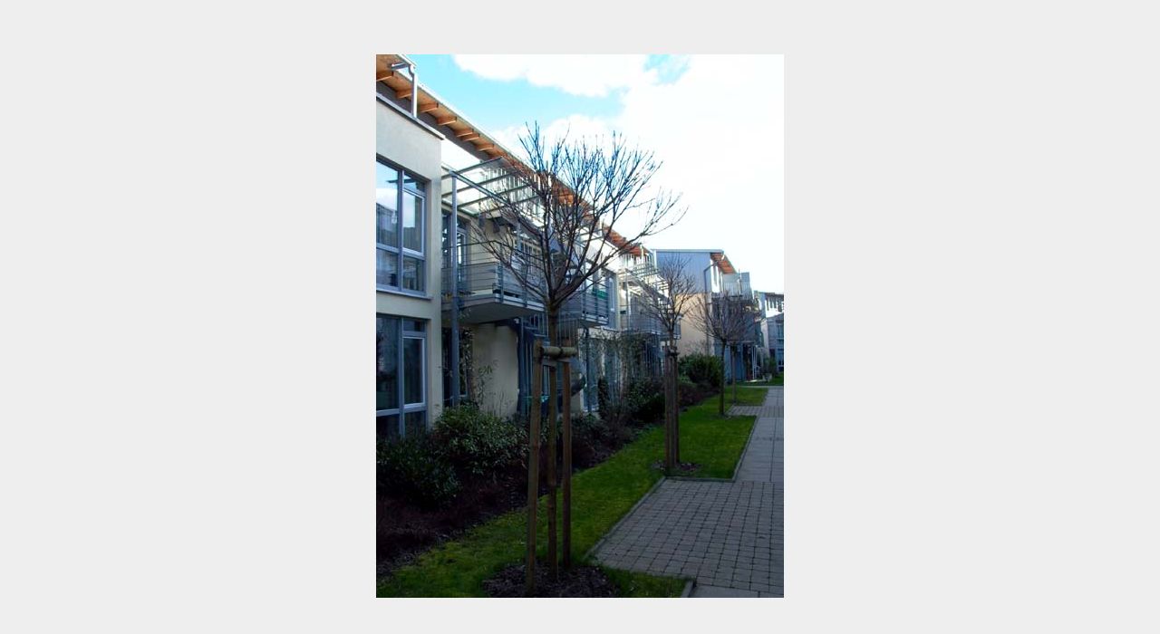

--- FILE ---
content_type: text/html
request_url: https://architekturfuehrer-bremen.de/n_bild.php?bild=bilder%2Fbild2460.jpg
body_size: 546
content:
<html>
<head>
<title>Grossaufnahme</title>
<meta name="author" content="Ingrid Bressem">
<meta name="generator" content="Ulli Meybohms HTML EDITOR">
<script language="JavaScript">
<!--
self.focus();
//-->
</script>
<noscript></noscript>
</head>
<body text="#000000" style="background-color:#eee" link="#FF0000" alink="#FF0000" vlink="#FF0000" style='text-align:center;vertical-align:middle;'>

<table style='text-align:center;vertical-align:middle;width:100%;height:100%;'><tr><td style='text-align:center;'><img src='bilder/bild2460.jpg' border=0></td></tr></table>
</body>
</html>
